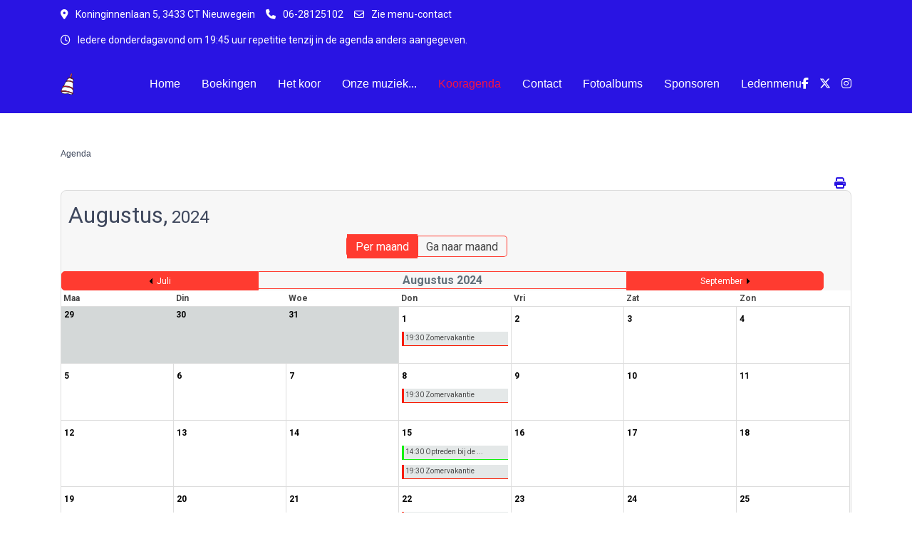

--- FILE ---
content_type: text/html; charset=utf-8
request_url: https://debrulboei.nl/index.php/kooragenda/maandkalender/2024/8/-
body_size: 7291
content:

<!doctype html>
<html lang="nl-nl" dir="ltr">
	<head>

		
		<meta name="viewport" content="width=device-width, initial-scale=1, shrink-to-fit=no">
		<meta charset="utf-8">
	<meta name="robots" content="index,follow">
	<meta name="generator" content="Joomla! - Open Source Content Management">
	<title>Kooragenda</title>
	<link href="https://debrulboei.nl/index.php?option=com_jevents&amp;task=modlatest.rss&amp;format=feed&amp;type=rss&amp;Itemid=155&amp;modid=0" rel="alternate" type="application/rss+xml" title="RSS 2.0">
	<link href="https://debrulboei.nl/index.php?option=com_jevents&amp;task=modlatest.rss&amp;format=feed&amp;type=atom&amp;Itemid=155&amp;modid=0" rel="alternate" type="application/atom+xml" title="Atom 1.0">
	<link href="/images/favicon.ico" rel="icon" type="image/vnd.microsoft.icon">
<link href="/media/vendor/joomla-custom-elements/css/joomla-alert.min.css?0.4.1" rel="stylesheet">
	<link href="/media/system/css/joomla-fontawesome.min.css?f0b152" rel="stylesheet">
	<link href="/media/com_jevents/lib_jevmodal/css/jevmodal.css" rel="stylesheet">
	<link href="/components/com_jevents/assets/css/eventsadmin.css?v=3.6.79" rel="stylesheet">
	<link href="/components/com_jevents/views/flat/assets/css/events_css.css?v=3.6.79" rel="stylesheet">
	<link href="/components/com_jevents/views/flat/assets/css/modstyle.css?v=3.6.79" rel="stylesheet">
	<link href="//fonts.googleapis.com/css?family=Roboto:100,100i,200,200i,300,300i,400,400i,500,500i,600,600i,700,700i,800,800i,900,900i&amp;subset=latin-ext&amp;display=swap" rel="stylesheet" media="none" onload="media=&quot;all&quot;">
	<link href="//fonts.googleapis.com/css?family=Titillium Web:100,100i,200,200i,300,300i,400,400i,500,500i,600,600i,700,700i,800,800i,900,900i&amp;subset=latin&amp;display=swap" rel="stylesheet" media="none" onload="media=&quot;all&quot;">
	<link href="/templates/wt_vhost_free/css/bootstrap.min.css" rel="stylesheet">
	<link href="/plugins/system/helixultimate/assets/css/system-j4.min.css" rel="stylesheet">
	<link href="/templates/wt_vhost_free/css/uikit.min.css" rel="stylesheet">
	<link href="/templates/wt_vhost_free/css/template.css" rel="stylesheet">
	<link href="/templates/wt_vhost_free/css/presets/default.css" rel="stylesheet">
	<link href="/modules/mod_djimageslider/themes/default/css/djimageslider.css" rel="stylesheet">
	<style>.childcat {display:none;}</style>
	<style>body{font-family: 'Roboto', sans-serif;font-size: 16px;text-decoration: none;}
</style>
	<style>h1{font-family: 'Verdana', sans-serif;font-size: 12px;font-weight: 400;text-decoration: none;}
</style>
	<style>h2{font-family: 'Verdana', sans-serif;font-size: 12px;font-weight: 400;text-decoration: none;}
</style>
	<style>h3{font-family: 'Titillium Web', sans-serif;text-decoration: none;}
</style>
	<style>h4{font-family: 'Titillium Web', sans-serif;text-decoration: none;}
</style>
	<style>h5{font-family: 'Titillium Web', sans-serif;text-decoration: none;}
</style>
	<style>h6{font-family: 'Titillium Web', sans-serif;text-decoration: none;}
</style>
	<style>.sp-megamenu-parent > li > a, .sp-megamenu-parent > li > span, .sp-megamenu-parent .sp-dropdown li.sp-menu-item > a{font-family: 'Arial', sans-serif;font-size: 16px;text-decoration: none;}
</style>
	<style>.menu.nav-pills > li > a, .menu.nav-pills > li > span, .menu.nav-pills .sp-dropdown li.sp-menu-item > a{font-family: 'Arial', sans-serif;font-size: 16px;text-decoration: none;}
</style>
	<style>.tm-logo {height:30px;}.tm-mobile-logo {height:30px;}</style>
	<style>#sp-bottom{ padding:60px 0; }</style>
	<style>#sp-footer{ padding:15px 0; }</style>
<script type="application/json" class="joomla-script-options new">{"bootstrap.popover":{".hasjevtip":{"animation":true,"container":"#jevents_body","delay":1,"html":true,"placement":"top","template":"<div class=\"popover\" role=\"tooltip\"><div class=\"popover-arrow\"><\/div><h3 class=\"popover-header\"><\/h3><div class=\"popover-body\"><\/div><\/div>","trigger":"hover","offset":[0,10],"boundary":"scrollParent"}},"data":{"breakpoints":{"tablet":991,"mobile":480},"header":{"stickyOffset":"100"}},"joomla.jtext":{"ERROR":"Fout","MESSAGE":"Bericht","NOTICE":"Attentie","WARNING":"Waarschuwing","JCLOSE":"Sluiten","JOK":"Ok","JOPEN":"Open"},"system.paths":{"root":"","rootFull":"https:\/\/debrulboei.nl\/","base":"","baseFull":"https:\/\/debrulboei.nl\/"},"csrf.token":"44a93f073f09c1ee6460691c9e2f3af6"}</script>
	<script src="/media/system/js/core.min.js?a3d8f8"></script>
	<script src="/media/vendor/jquery/js/jquery.min.js?3.7.1"></script>
	<script src="/media/legacy/js/jquery-noconflict.min.js?504da4"></script>
	<script src="/media/vendor/bootstrap/js/modal.min.js?5.3.8" type="module"></script>
	<script src="/media/vendor/bootstrap/js/popover.min.js?5.3.8" type="module"></script>
	<script src="/media/vendor/bootstrap/js/alert.min.js?5.3.8" type="module"></script>
	<script src="/media/vendor/bootstrap/js/button.min.js?5.3.8" type="module"></script>
	<script src="/media/vendor/bootstrap/js/carousel.min.js?5.3.8" type="module"></script>
	<script src="/media/vendor/bootstrap/js/collapse.min.js?5.3.8" type="module"></script>
	<script src="/media/vendor/bootstrap/js/dropdown.min.js?5.3.8" type="module"></script>
	<script src="/media/vendor/bootstrap/js/offcanvas.min.js?5.3.8" type="module"></script>
	<script src="/media/vendor/bootstrap/js/scrollspy.min.js?5.3.8" type="module"></script>
	<script src="/media/vendor/bootstrap/js/tab.min.js?5.3.8" type="module"></script>
	<script src="/media/vendor/bootstrap/js/toast.min.js?5.3.8" type="module"></script>
	<script src="/media/system/js/showon.min.js?e51227" type="module"></script>
	<script src="/media/system/js/messages.min.js?9a4811" type="module"></script>
	<script src="/components/com_jevents/assets/js/jQnc.min.js?v=3.6.79"></script>
	<script src="/media/com_jevents/lib_jevmodal/js/jevmodal.min.js"></script>
	<script src="/components/com_jevents/assets/js/view_detailJQ.min.js?v=3.6.79"></script>
	<script src="/templates/wt_vhost_free/js/uikit.min.js"></script>
	<script src="/templates/wt_vhost_free/js/main.js"></script>
	<script src="/media/djextensions/jquery-easing-1.4.1/jquery.easing.min.js"></script>
	<script src="/modules/mod_djimageslider/assets/js/slider.js?v=4.6.4"></script>
	<script>document.addEventListener('DOMContentLoaded', function() {
   var elements = document.querySelectorAll(".hasjevtip");
   elements.forEach(function(myPopoverTrigger)
   {
        myPopoverTrigger.addEventListener('inserted.bs.popover', function () {
            var title = myPopoverTrigger.getAttribute('data-bs-original-title') || false;
            const popover = bootstrap.Popover.getInstance(myPopoverTrigger);
            if (popover && popover.tip) 
            {
                var header = popover.tip.querySelector('.popover-header');
                var body = popover.tip.querySelector('.popover-body');
                var popoverContent = "";
                if (title)
                {
                    popoverContent += title;
                }
                var content = myPopoverTrigger.getAttribute('data-bs-original-content') || false;
                if (content)
                {
                    popoverContent += content;
                }

                if (header) {
                    header.outerHTML = popoverContent;
                }
                else if (body) {
                    body.outerHTML = popoverContent;
                }

                if (popover.tip.querySelector('.jev-click-to-open a') && 'ontouchstart' in document.documentElement)
                {
                    popover.tip.addEventListener('touchstart', function() {
                       document.location = popover.tip.querySelector('.jev-click-to-open a').href;
                    });
                }
            }
        });

        var title = myPopoverTrigger.getAttribute('data-bs-original-title') || false;
        const popover = bootstrap.Popover.getInstance(myPopoverTrigger);
        if (popover && (popover.tip || title)) 
        {
            if ('ontouchstart' in document.documentElement) {        
                myPopoverTrigger.addEventListener('click', preventPopoverTriggerClick);
            }
        }
   });
});
function preventPopoverTriggerClick(event)
{
    event.preventDefault();
}
</script>
	<script>template="wt_vhost_free";</script>
	<!--[if lte IE 6]>
<link rel="stylesheet" href="https://debrulboei.nl/components/com_jevents/views/flat/assets/css/ie6.css" />
<![endif]-->
		 
</head>

<body class="site helix-ultimate hu com_jevents com-jevents view-month layout-listevents task-month.calendar itemid-155 nl-nl ltr layout-fluid offcanvas-init offcanvs-position-right">  

        
        
                    <div class="body-wrapper">
        
        
         
        
                            

	<div class="tm-header-mobile uk-hidden@m"><div class="uk-navbar-container"><div class="container"><nav class="uk-navbar" uk-navbar><div class="uk-navbar-left"><a class="uk-navbar-toggle uk-navbar-toggle-animate" href="#" uk-toggle="target: #tm-mobile;"><span uk-navbar-toggle-icon></span></a></div><div class="uk-navbar-center"><a class="uk-navbar-item uk-logo" href="/"><img class="tm-logo" src="/images/logo-simpel.png" alt="De Brulboei" /></a></div></div></nav></div><div id="tm-mobile" class="uk-offcanvas" uk-offcanvas="mode:push; overlay: true"><div class="uk-offcanvas-bar"><button class="uk-offcanvas-close" type="button" uk-close></button><div class="uk-child-width-1-1 uk-grid" uk-grid><div>
<ul class="uk-nav uk-nav uk-nav-default uk-nav-accordion" uk-nav="targets: > .js-accordion">

<li class="item-101"><a href="/index.php" >Home</a></li><li class="item-148"><a href="/index.php/boekingen" >Boekingen</a></li><li class="item-151 uk-parent"><a href="/index.php/het-koor" >Het koor <span uk-nav-parent-icon></span></a><ul class="uk-nav-sub"><li class="item-152"><a href="/index.php/het-koor/bestuur" >Bestuur</a></li></ul></li><li class="item-153 uk-parent"><a href="/index.php/onze-muziek" >Onze muziek... <span uk-nav-parent-icon></span></a><ul class="uk-nav-sub"><li class="item-154"><a href="/index.php/onze-muziek/video-s-van-optredens" >Video-s van optredens</a></li></ul></li><li class="item-155 uk-active"><a href="/index.php/kooragenda" >Kooragenda</a></li><li class="item-156"><a href="/index.php/contact" >Contact</a></li><li class="item-172"><a href="/index.php/fotoalbums" >Fotoalbums</a></li><li class="item-157"><a href="/index.php/sponsoren" >Sponsoren</a></li><li class="item-149"><a href="/index.php/ledenmenu" >Ledenmenu</a></li></ul></div></div></div></div></div>
  <div class="tm-toolbar tm-toolbar-default uk-visible@m"><div class="uk-flex uk-flex-middle container"><div class="toolbar-right uk-margin-auto-left"><div class="uk-grid-medium uk-child-width-auto uk-flex-middle uk-grid" uk-grid="margin: uk-margin-small-top"><div><div class="tm-contact-info uk-grid-small uk-flex-middle uk-grid" uk-grid><div class="sp-contact-location"><span class="uk-margin-small-right fas fa-map-marker-alt" aria-hidden="true"></span>Koninginnenlaan 5, 3433 CT Nieuwegein</div><div class="sp-contact-phone"><class="uk-link-reset" href="tel:0628125102"><span class="uk-margin-small-right fas fa-phone" aria-hidden="true"></span>06-28125102</div><div class="sp-contact-email"><class="uk-link-reset" href="mailto:Zie menu-contact"><span class="uk-margin-small-right far fa-envelope" aria-hidden="true"></span>Zie menu-contact</div><div class="sp-contact-time"><span class="uk-margin-small-right far fa-clock" aria-hidden="true"></span>Iedere donderdagavond om 19:45 uur repetitie tenzij in de agenda anders aangegeven.</div></div></div></div></div></div></div>

<div class="tm-header uk-visible@m header-style-3" uk-header>


	<div uk-sticky="sel-target: .uk-navbar-container; cls-active: uk-navbar-sticky; media: @m; animation: uk-animation-slide-top; show-on-up: true">

<div class="uk-navbar-container">

<div class="container">
<nav class="uk-navbar" uk-navbar>

<div class="uk-navbar-left">
<a class="uk-navbar-item uk-logo" href="/"><img class="tm-logo" src="/images/logo-simpel.png" alt="De Brulboei" /></a></div>

<div class="uk-navbar-right">


  <div class="sp-megamenu-wrapper"><ul class="sp-megamenu-parent menu-animation-fade uk-navbar-nav"><li class="sp-menu-item"><a   href="/index.php"  >Home</a></li><li class="sp-menu-item"><a   href="/index.php/boekingen"  >Boekingen</a></li><li class="sp-menu-item sp-has-child"><a   href="/index.php/het-koor"  >Het koor</a><div class="sp-dropdown sp-dropdown-main sp-menu-right" style="width: 240px;"><div class="sp-dropdown-inner"><ul class="sp-dropdown-items"><li class="sp-menu-item"><a   href="/index.php/het-koor/bestuur"  >Bestuur</a></li></ul></div></div></li><li class="sp-menu-item sp-has-child"><a   href="/index.php/onze-muziek"  >Onze muziek...</a><div class="sp-dropdown sp-dropdown-main sp-menu-right" style="width: 240px;"><div class="sp-dropdown-inner"><ul class="sp-dropdown-items"><li class="sp-menu-item"><a   href="/index.php/onze-muziek/video-s-van-optredens"  >Video-s van optredens</a></li></ul></div></div></li><li class="sp-menu-item current-item active"><a aria-current="page"  href="/index.php/kooragenda"  >Kooragenda</a></li><li class="sp-menu-item"><a   href="/index.php/contact"  >Contact</a></li><li class="sp-menu-item"><a   href="/index.php/fotoalbums"  >Fotoalbums</a></li><li class="sp-menu-item"><a   href="/index.php/sponsoren"  >Sponsoren</a></li><li class="sp-menu-item"><a   href="/index.php/ledenmenu"  >Ledenmenu</a></li></ul></div>





	<div class="uk-navbar-item">
		<ul class="tm-social uk-flex-inline uk-flex-middle uk-flex-nowrap uk-grid-small uk-grid" uk-grid><li class="social-icon-facebook-f"><a class="uk-icon-link" target="_blank" rel="noopener noreferrer" href="https://www.facebook.com/zeemanskoor.debrulboei.7" aria-label="Facebook-f"><span class="fab fa-facebook-f" aria-hidden="true"></span></a></li><li class="social-icon-twitter"><a class="uk-icon-link" target="_blank" rel="noopener noreferrer" href="https://twitter.com/BBVreeswijk" aria-label="Twitter"><svg xmlns="http://www.w3.org/2000/svg" viewBox="0 0 512 512" fill="currentColor" style="width: 15.6px;position: relative;top: -1.5px;"><path d="M389.2 48h70.6L305.6 224.2 487 464H345L233.7 318.6 106.5 464H35.8L200.7 275.5 26.8 48H172.4L272.9 180.9 389.2 48zM364.4 421.8h39.1L151.1 88h-42L364.4 421.8z"/></svg></a></li><li class="social-icon-instagram"><a class="uk-icon-link" target="_blank" rel="noopener noreferrer" href="https://www.instagram.com/debrulboei/" aria-label="Instagram"><span class="fab fa-instagram" aria-hidden="true"></span></a></li></ul>	</div>



</div>

</nav>
</div>

</div>


	</div>

</div>                        
            
<section id="sp-page-title" >

				
	
<div class="row">
	<div id="sp-title" class="col-lg-12 "><div class="sp-column "></div></div></div>
				
	</section>

<section id="sp-main-body" >

										<div class="container">
					<div class="container-inner">
						
	
<div class="row">
	
<div id="sp-component" class="col-lg-12 ">
	<div class="sp-column ">
		<div id="system-message-container" aria-live="polite"></div>


		
			<!-- Event Calendar and Lists Powered by JEvents //-->
		<div id="jevents">
	<div class="contentpaneopen jeventpage     jevbootstrap" id="jevents_header">
							<h2 class="contentheading">Agenda</h2>
						<ul class="actions">
										<li class="print-icon">
							<a href="javascript:void(0);" rel="nofollow"
							   onclick="window.open('/index.php/kooragenda/maandkalender/2024/8/-?print=1&amp;pop=1&amp;tmpl=component', 'win2', 'status=no,toolbar=no,scrollbars=yes,titlebar=no,menubar=no,resizable=yes,width=600,height=600,directories=no,location=no');"
							   title="Print">
								<span class="icon-print"> </span>
							</a>
						</li> 			</ul>
				</div>
	<div class="jev_clear"></div>
	<div class="contentpaneopen  jeventpage   jevbootstrap" id="jevents_body">
	<div class='jev_pretoolbar'></div>		<div class='month_date'><div class='month_title'>Augustus, </div><div class='month_title_year'>  2024</div></div>		<div class="new-navigation">
			<div class="nav-items">
													<div id="nav-month" class="active">
						<a href="/index.php/kooragenda/maandkalender/2024/8/-"
						   title="Per maand">                            Per maand</a>
					</div>
																							<div id="nav-jumpto">
			<a href="#"
			   onclick="if (jevjq('#jumpto').hasClass('jev_none')) {jevjq('#jumpto').removeClass('jev_none');} else {jevjq('#jumpto').addClass('jev_none')}return false;"
			   title="Ga naar maand">
				Ga naar maand			</a>
		</div>
																						</div>
								<div id="jumpto"  class="jev_none">
			<form name="BarNav" action="/index.php/kooragenda/maandkalender/2024/8/-" method="get">
				<input type="hidden" name="option" value="com_jevents" />
				<input type="hidden" name="task" value="month.calendar" />
				<input type="hidden" name="catids" value=""/><select id="month" name="month" style="font-size:10px;">
	<option value="01">Januari</option>
	<option value="02">Februari</option>
	<option value="03">Maart</option>
	<option value="04">April</option>
	<option value="05">Mei</option>
	<option value="06">Juni</option>
	<option value="07">Juli</option>
	<option value="08" selected="selected">Augustus</option>
	<option value="09">September</option>
	<option value="10">Oktober</option>
	<option value="11">November</option>
	<option value="12">December</option>
</select>
<select id="year" name="year" style="font-size:10px;">
	<option value="2024" selected="selected">2024</option>
	<option value="2025">2025</option>
	<option value="2026">2026</option>
	<option value="2027">2027</option>
	<option value="2028">2028</option>
	<option value="2029">2029</option>
	<option value="2030">2030</option>
	<option value="2031">2031</option>
</select>
				<button onclick="submit(this.form)">Ga naar maand</button>
				<input type="hidden" name="Itemid" value="155" />
			</form>
		</div>
		

		</div>
			<div class="jev_toprow jev_monthv">
	    <div class="jev_header2">
			<div class="previousmonth" >
		      	<a href='/index.php/kooragenda/maandkalender/2024/7/-' title='Juli' style='text-decoration:none;'>Juli</a>			</div>
			<div class="currentmonth">
				Augustus 2024			</div>
			<div class="nextmonth">
		      	<a href='/index.php/kooragenda/maandkalender/2024/9/-' title='September' style='text-decoration:none;'>September</a>			</div>
			
		</div>
	</div>

            <table border="0" cellpadding="0" class="cal_top_day_names">
            <tr valign="top">
                					<td class="cal_daysnames">
						<span class="maandag">
                            Maa                        </span>
					</td>
                    					<td class="cal_daysnames">
						<span class="dinsdag">
                            Din                        </span>
					</td>
                    					<td class="cal_daysnames">
						<span class="woensdag">
                            Woe                        </span>
					</td>
                    					<td class="cal_daysnames">
						<span class="donderdag">
                            Don                        </span>
					</td>
                    					<td class="cal_daysnames">
						<span class="vrijdag">
                            Vri                        </span>
					</td>
                    					<td class="cal_daysnames">
						<span class="zaterdag">
                            Zat                        </span>
					</td>
                    					<td class="cal_daysnames">
						<span class="zondag">
                            Zon                        </span>
					</td>
                                </tr>
            </table>
        <table border="0" cellspacing="1" cellpadding="0" class="cal_table">
            			<tr class="cal_cell_rows">
                                    <td width="14%" class="cal_daysoutofmonth" valign="top">
                        29                    </td>
                    	                    <td width="14%" class="cal_daysoutofmonth" valign="top">
                        30                    </td>
                    	                    <td width="14%" class="cal_daysoutofmonth" valign="top">
                        31                    </td>
                    	                    <td class="cal_dayshasevents">
                                         	<a class="cal_daylink" href="/index.php/kooragenda/evenementenperdag/2024/8/1/-" title="Ga naar kalender - vandaag">
			    <span class="calview">1</span>
			    <span class="listview">				
				donderdag,  1 augustus 2024			    </span>
			</a>
                        <div class="event_div_1">
<div class="month_cell_st" style="border-bottom:1px solid #f71d05;border-left:3px solid #f71d05;color:#fff; width:100%;"><span class="editlinktip hasjevtip" title="&lt;div class=&quot;jevtt_title&quot; style = &quot;color:#fff;background-color:#f71d05&quot;&gt;Zomervakantie&lt;/div&gt;" data-bs-content="&lt;div class=&quot;jevtt_text&quot; &gt;Donderdag 01 Augustus 2024&lt;br /&gt;19:30 - 21:30&lt;br /&gt;&lt;span class=&quot;fwb&quot;&gt;Herhalend evenement&lt;/span&gt;&lt;hr   class=&quot;jev-click-to-open&quot;/&gt;&lt;small   class=&quot;jev-click-to-open&quot;&gt;&lt;a href=&quot;/index.php/kooragenda/evenementdetail/70/-/zomervakantie&quot; title=&quot;Klik om evenement te openen&quot; &gt;Klik om evenement te openen&lt;/a&gt;&lt;/small&gt;&lt;/div&gt;" ><a class="cal_titlelink" href="/index.php/kooragenda/evenementdetail/70/-/zomervakantie">19:30 Zomervakantie</a>
</span></div>
</div>
</td>
                    <td class="cal_daysnoevents">
                                         	<a class="cal_daylink" href="/index.php/kooragenda/evenementenperdag/2024/8/2/-" title="Ga naar kalender - vandaag">
			    <span class="calview">2</span>
			    <span class="listview">				
				vrijdag,  2 augustus 2024			    </span>
			</a>
                        </td>
                    <td class="cal_daysnoevents">
                                         	<a class="cal_daylink" href="/index.php/kooragenda/evenementenperdag/2024/8/3/-" title="Ga naar kalender - vandaag">
			    <span class="calview">3</span>
			    <span class="listview">				
				zaterdag,  3 augustus 2024			    </span>
			</a>
                        </td>
                    <td class="cal_daysnoevents">
                                         	<a class="cal_daylink" href="/index.php/kooragenda/evenementenperdag/2024/8/4/-" title="Ga naar kalender - vandaag">
			    <span class="calview">4</span>
			    <span class="listview">				
				zondag,  4 augustus 2024			    </span>
			</a>
                        </td>
</tr>
			<tr class="cal_cell_rows">
                                    <td class="cal_daysnoevents">
                                         	<a class="cal_daylink" href="/index.php/kooragenda/evenementenperdag/2024/8/5/-" title="Ga naar kalender - vandaag">
			    <span class="calview">5</span>
			    <span class="listview">				
				maandag,  5 augustus 2024			    </span>
			</a>
                        </td>
                    <td class="cal_daysnoevents">
                                         	<a class="cal_daylink" href="/index.php/kooragenda/evenementenperdag/2024/8/6/-" title="Ga naar kalender - vandaag">
			    <span class="calview">6</span>
			    <span class="listview">				
				dinsdag,  6 augustus 2024			    </span>
			</a>
                        </td>
                    <td class="cal_daysnoevents">
                                         	<a class="cal_daylink" href="/index.php/kooragenda/evenementenperdag/2024/8/7/-" title="Ga naar kalender - vandaag">
			    <span class="calview">7</span>
			    <span class="listview">				
				woensdag,  7 augustus 2024			    </span>
			</a>
                        </td>
                    <td class="cal_dayshasevents">
                                         	<a class="cal_daylink" href="/index.php/kooragenda/evenementenperdag/2024/8/8/-" title="Ga naar kalender - vandaag">
			    <span class="calview">8</span>
			    <span class="listview">				
				donderdag,  8 augustus 2024			    </span>
			</a>
                        <div class="event_div_1">
<div class="month_cell_st" style="border-bottom:1px solid #f71d05;border-left:3px solid #f71d05;color:#fff; width:100%;"><span class="editlinktip hasjevtip" title="&lt;div class=&quot;jevtt_title&quot; style = &quot;color:#fff;background-color:#f71d05&quot;&gt;Zomervakantie&lt;/div&gt;" data-bs-content="&lt;div class=&quot;jevtt_text&quot; &gt;Donderdag 08 Augustus 2024&lt;br /&gt;19:30 - 21:30&lt;br /&gt;&lt;span class=&quot;fwb&quot;&gt;Herhalend evenement&lt;/span&gt;&lt;hr   class=&quot;jev-click-to-open&quot;/&gt;&lt;small   class=&quot;jev-click-to-open&quot;&gt;&lt;a href=&quot;/index.php/kooragenda/evenementdetail/71/-/zomervakantie&quot; title=&quot;Klik om evenement te openen&quot; &gt;Klik om evenement te openen&lt;/a&gt;&lt;/small&gt;&lt;/div&gt;" ><a class="cal_titlelink" href="/index.php/kooragenda/evenementdetail/71/-/zomervakantie">19:30 Zomervakantie</a>
</span></div>
</div>
</td>
                    <td class="cal_daysnoevents">
                                         	<a class="cal_daylink" href="/index.php/kooragenda/evenementenperdag/2024/8/9/-" title="Ga naar kalender - vandaag">
			    <span class="calview">9</span>
			    <span class="listview">				
				vrijdag,  9 augustus 2024			    </span>
			</a>
                        </td>
                    <td class="cal_daysnoevents">
                                         	<a class="cal_daylink" href="/index.php/kooragenda/evenementenperdag/2024/8/10/-" title="Ga naar kalender - vandaag">
			    <span class="calview">10</span>
			    <span class="listview">				
				zaterdag, 10 augustus 2024			    </span>
			</a>
                        </td>
                    <td class="cal_daysnoevents">
                                         	<a class="cal_daylink" href="/index.php/kooragenda/evenementenperdag/2024/8/11/-" title="Ga naar kalender - vandaag">
			    <span class="calview">11</span>
			    <span class="listview">				
				zondag, 11 augustus 2024			    </span>
			</a>
                        </td>
</tr>
			<tr class="cal_cell_rows">
                                    <td class="cal_daysnoevents">
                                         	<a class="cal_daylink" href="/index.php/kooragenda/evenementenperdag/2024/8/12/-" title="Ga naar kalender - vandaag">
			    <span class="calview">12</span>
			    <span class="listview">				
				maandag, 12 augustus 2024			    </span>
			</a>
                        </td>
                    <td class="cal_daysnoevents">
                                         	<a class="cal_daylink" href="/index.php/kooragenda/evenementenperdag/2024/8/13/-" title="Ga naar kalender - vandaag">
			    <span class="calview">13</span>
			    <span class="listview">				
				dinsdag, 13 augustus 2024			    </span>
			</a>
                        </td>
                    <td class="cal_daysnoevents">
                                         	<a class="cal_daylink" href="/index.php/kooragenda/evenementenperdag/2024/8/14/-" title="Ga naar kalender - vandaag">
			    <span class="calview">14</span>
			    <span class="listview">				
				woensdag, 14 augustus 2024			    </span>
			</a>
                        </td>
                    <td class="cal_dayshasevents">
                                         	<a class="cal_daylink" href="/index.php/kooragenda/evenementenperdag/2024/8/15/-" title="Ga naar kalender - vandaag">
			    <span class="calview">15</span>
			    <span class="listview">				
				donderdag, 15 augustus 2024			    </span>
			</a>
                        <div class="event_div_1">
<div class="month_cell_st" style="border-bottom:1px solid #15f011;border-left:3px solid #15f011;color:#000; width:100%;"><span class="editlinktip hasjevtip" title="&lt;div class=&quot;jevtt_title&quot; style = &quot;color:#000;background-color:#15f011&quot;&gt;Optreden bij de Kuifmees&lt;/div&gt;" data-bs-content="&lt;div class=&quot;jevtt_text&quot; &gt;Donderdag 15 Augustus 2024&lt;br /&gt;14:30 - 16:00&lt;br /&gt;&lt;span class=&quot;fwb&quot;&gt;Enkel evenement&lt;/span&gt;&lt;hr   class=&quot;jev-click-to-open&quot;/&gt;&lt;small   class=&quot;jev-click-to-open&quot;&gt;&lt;a href=&quot;/index.php/kooragenda/evenementdetail/106/-/optreden-bij-de-kuifmees&quot; title=&quot;Klik om evenement te openen&quot; &gt;Klik om evenement te openen&lt;/a&gt;&lt;/small&gt;&lt;/div&gt;" ><a class="cal_titlelink" href="/index.php/kooragenda/evenementdetail/106/-/optreden-bij-de-kuifmees">14:30 Optreden bij de ...</a>
</span></div>
</div>
<div class="event_div_1">
<div class="month_cell_st" style="border-bottom:1px solid #f71d05;border-left:3px solid #f71d05;color:#fff; width:100%;"><span class="editlinktip hasjevtip" title="&lt;div class=&quot;jevtt_title&quot; style = &quot;color:#fff;background-color:#f71d05&quot;&gt;Zomervakantie&lt;/div&gt;" data-bs-content="&lt;div class=&quot;jevtt_text&quot; &gt;Donderdag 15 Augustus 2024&lt;br /&gt;19:30 - 21:30&lt;br /&gt;&lt;span class=&quot;fwb&quot;&gt;Herhalend evenement&lt;/span&gt;&lt;hr   class=&quot;jev-click-to-open&quot;/&gt;&lt;small   class=&quot;jev-click-to-open&quot;&gt;&lt;a href=&quot;/index.php/kooragenda/evenementdetail/72/-/zomervakantie&quot; title=&quot;Klik om evenement te openen&quot; &gt;Klik om evenement te openen&lt;/a&gt;&lt;/small&gt;&lt;/div&gt;" ><a class="cal_titlelink" href="/index.php/kooragenda/evenementdetail/72/-/zomervakantie">19:30 Zomervakantie</a>
</span></div>
</div>
</td>
                    <td class="cal_daysnoevents">
                                         	<a class="cal_daylink" href="/index.php/kooragenda/evenementenperdag/2024/8/16/-" title="Ga naar kalender - vandaag">
			    <span class="calview">16</span>
			    <span class="listview">				
				vrijdag, 16 augustus 2024			    </span>
			</a>
                        </td>
                    <td class="cal_daysnoevents">
                                         	<a class="cal_daylink" href="/index.php/kooragenda/evenementenperdag/2024/8/17/-" title="Ga naar kalender - vandaag">
			    <span class="calview">17</span>
			    <span class="listview">				
				zaterdag, 17 augustus 2024			    </span>
			</a>
                        </td>
                    <td class="cal_daysnoevents">
                                         	<a class="cal_daylink" href="/index.php/kooragenda/evenementenperdag/2024/8/18/-" title="Ga naar kalender - vandaag">
			    <span class="calview">18</span>
			    <span class="listview">				
				zondag, 18 augustus 2024			    </span>
			</a>
                        </td>
</tr>
			<tr class="cal_cell_rows">
                                    <td class="cal_daysnoevents">
                                         	<a class="cal_daylink" href="/index.php/kooragenda/evenementenperdag/2024/8/19/-" title="Ga naar kalender - vandaag">
			    <span class="calview">19</span>
			    <span class="listview">				
				maandag, 19 augustus 2024			    </span>
			</a>
                        </td>
                    <td class="cal_daysnoevents">
                                         	<a class="cal_daylink" href="/index.php/kooragenda/evenementenperdag/2024/8/20/-" title="Ga naar kalender - vandaag">
			    <span class="calview">20</span>
			    <span class="listview">				
				dinsdag, 20 augustus 2024			    </span>
			</a>
                        </td>
                    <td class="cal_daysnoevents">
                                         	<a class="cal_daylink" href="/index.php/kooragenda/evenementenperdag/2024/8/21/-" title="Ga naar kalender - vandaag">
			    <span class="calview">21</span>
			    <span class="listview">				
				woensdag, 21 augustus 2024			    </span>
			</a>
                        </td>
                    <td class="cal_dayshasevents">
                                         	<a class="cal_daylink" href="/index.php/kooragenda/evenementenperdag/2024/8/22/-" title="Ga naar kalender - vandaag">
			    <span class="calview">22</span>
			    <span class="listview">				
				donderdag, 22 augustus 2024			    </span>
			</a>
                        <div class="event_div_1">
<div class="month_cell_st" style="border-bottom:1px solid #f71d05;border-left:3px solid #f71d05;color:#fff; width:100%;"><span class="editlinktip hasjevtip" title="&lt;div class=&quot;jevtt_title&quot; style = &quot;color:#fff;background-color:#f71d05&quot;&gt;Zomervakantie&lt;/div&gt;" data-bs-content="&lt;div class=&quot;jevtt_text&quot; &gt;Donderdag 22 Augustus 2024&lt;br /&gt;19:30 - 21:30&lt;br /&gt;&lt;span class=&quot;fwb&quot;&gt;Herhalend evenement&lt;/span&gt;&lt;hr   class=&quot;jev-click-to-open&quot;/&gt;&lt;small   class=&quot;jev-click-to-open&quot;&gt;&lt;a href=&quot;/index.php/kooragenda/evenementdetail/73/-/zomervakantie&quot; title=&quot;Klik om evenement te openen&quot; &gt;Klik om evenement te openen&lt;/a&gt;&lt;/small&gt;&lt;/div&gt;" ><a class="cal_titlelink" href="/index.php/kooragenda/evenementdetail/73/-/zomervakantie">19:30 Zomervakantie</a>
</span></div>
</div>
</td>
                    <td class="cal_daysnoevents">
                                         	<a class="cal_daylink" href="/index.php/kooragenda/evenementenperdag/2024/8/23/-" title="Ga naar kalender - vandaag">
			    <span class="calview">23</span>
			    <span class="listview">				
				vrijdag, 23 augustus 2024			    </span>
			</a>
                        </td>
                    <td class="cal_daysnoevents">
                                         	<a class="cal_daylink" href="/index.php/kooragenda/evenementenperdag/2024/8/24/-" title="Ga naar kalender - vandaag">
			    <span class="calview">24</span>
			    <span class="listview">				
				zaterdag, 24 augustus 2024			    </span>
			</a>
                        </td>
                    <td class="cal_daysnoevents">
                                         	<a class="cal_daylink" href="/index.php/kooragenda/evenementenperdag/2024/8/25/-" title="Ga naar kalender - vandaag">
			    <span class="calview">25</span>
			    <span class="listview">				
				zondag, 25 augustus 2024			    </span>
			</a>
                        </td>
</tr>
			<tr class="cal_cell_rows">
                                    <td class="cal_daysnoevents">
                                         	<a class="cal_daylink" href="/index.php/kooragenda/evenementenperdag/2024/8/26/-" title="Ga naar kalender - vandaag">
			    <span class="calview">26</span>
			    <span class="listview">				
				maandag, 26 augustus 2024			    </span>
			</a>
                        </td>
                    <td class="cal_daysnoevents">
                                         	<a class="cal_daylink" href="/index.php/kooragenda/evenementenperdag/2024/8/27/-" title="Ga naar kalender - vandaag">
			    <span class="calview">27</span>
			    <span class="listview">				
				dinsdag, 27 augustus 2024			    </span>
			</a>
                        </td>
                    <td class="cal_daysnoevents">
                                         	<a class="cal_daylink" href="/index.php/kooragenda/evenementenperdag/2024/8/28/-" title="Ga naar kalender - vandaag">
			    <span class="calview">28</span>
			    <span class="listview">				
				woensdag, 28 augustus 2024			    </span>
			</a>
                        </td>
                    <td class="cal_dayshasevents">
                                         	<a class="cal_daylink" href="/index.php/kooragenda/evenementenperdag/2024/8/29/-" title="Ga naar kalender - vandaag">
			    <span class="calview">29</span>
			    <span class="listview">				
				donderdag, 29 augustus 2024			    </span>
			</a>
                        <div class="event_div_1">
<div class="month_cell_st" style="border-bottom:1px solid #3a2df0;border-left:3px solid #3a2df0;color:#fff; width:100%;"><span class="editlinktip hasjevtip" title="&lt;div class=&quot;jevtt_title&quot; style = &quot;color:#fff;background-color:#3a2df0&quot;&gt;Eerste repetitie seizoen 2024/2025&lt;/div&gt;" data-bs-content="&lt;div class=&quot;jevtt_text&quot; &gt;Donderdag 29 Augustus 2024&lt;br /&gt;19:30 - 21:30&lt;br /&gt;&lt;span class=&quot;fwb&quot;&gt;Enkel evenement&lt;/span&gt;&lt;hr   class=&quot;jev-click-to-open&quot;/&gt;&lt;small   class=&quot;jev-click-to-open&quot;&gt;&lt;a href=&quot;/index.php/kooragenda/evenementdetail/83/-/eerste-repetitie-seizoen-2024-2025&quot; title=&quot;Klik om evenement te openen&quot; &gt;Klik om evenement te openen&lt;/a&gt;&lt;/small&gt;&lt;/div&gt;" ><a class="cal_titlelink" href="/index.php/kooragenda/evenementdetail/83/-/eerste-repetitie-seizoen-2024-2025">19:30 Eerste repetiti ...</a>
</span></div>
</div>
</td>
                    <td class="cal_daysnoevents">
                                         	<a class="cal_daylink" href="/index.php/kooragenda/evenementenperdag/2024/8/30/-" title="Ga naar kalender - vandaag">
			    <span class="calview">30</span>
			    <span class="listview">				
				vrijdag, 30 augustus 2024			    </span>
			</a>
                        </td>
                    <td class="cal_daysnoevents">
                                         	<a class="cal_daylink" href="/index.php/kooragenda/evenementenperdag/2024/8/31/-" title="Ga naar kalender - vandaag">
			    <span class="calview">31</span>
			    <span class="listview">				
				zaterdag, 31 augustus 2024			    </span>
			</a>
                        </td>
                    <td width="14%" class="cal_daysoutofmonth" valign="top">
                        1                    </td>
                    	</tr>
</table>
<div class="event_legend_container"><div class="event_legend_item activechildcat" style="border-color:#b1d6ab"><div class="event_legend_name" style="border-color:#b1d6ab"><a href="/index.php/kooragenda/maandkalender/2024/8/27" title="Algemeen">Algemeen</a></div>
</div>
<div class="event_legend_item activechildcat" style="border-color:#15f011"><div class="event_legend_name" style="border-color:#15f011"><a href="/index.php/kooragenda/maandkalender/2024/8/28" title="Optredens">Optredens</a></div>
</div>
<div class="event_legend_item activechildcat" style="border-color:#f5dd05"><div class="event_legend_name" style="border-color:#f5dd05"><a href="/index.php/kooragenda/maandkalender/2024/8/29" title="Vergaderingen">Vergaderingen</a></div>
</div>
<div class="event_legend_item activechildcat" style="border-color:#f71d05"><div class="event_legend_name" style="border-color:#f71d05"><a href="/index.php/kooragenda/maandkalender/2024/8/30" title="GEEN REPETITIE">GEEN REPETITIE</a></div>
</div>
<div class="event_legend_item activechildcat" style="border-color:#49ccfc"><div class="event_legend_name" style="border-color:#49ccfc"><a href="/index.php/kooragenda/maandkalender/2024/8/31" title="Reservering">Reservering</a></div>
</div>
<div class="event_legend_item activechildcat" style="border-color:#3a2df0"><div class="event_legend_name" style="border-color:#3a2df0"><a href="/index.php/kooragenda/maandkalender/2024/8/32" title="Repetities">Repetities</a></div>
</div>
<div class="event_legend_item " style="border-color:#d3d3d3"><div class="event_legend_name" style="border-color:#d3d3d3"><a href="/index.php/kooragenda/maandkalender/2024/8/-" title="Alle categorieën ...">Alle categorieën ...</a></div>
<div class="event_legend_desc"  style="border-color:#d3d3d3">Toon evenementen van alle categorieën</div></div>
<br style="clear:both" /></div>
<br style='clear:both;height:0px;line-height:0px;'/>	</div>
	</div>
	

			</div>
</div>
</div>
											</div>
				</div>
						
	</section>

<section id="sp-bottom" >

						<div class="container">
				<div class="container-inner">
			
	
<div class="row">
	<div id="sp-bottom1" class="col-lg-12 "><div class="sp-column "><div class="uk-panel "><div class="uk-panel">

<div style="border: 0px !important;">
    <div id="djslider-loader111" class="djslider-loader djslider-loader-default" data-animation='{"auto":"1","looponce":"0","transition":"easeInOutSine","css3transition":"cubic-bezier(0.445, 0.050, 0.550, 0.950)","duration":400,"delay":3400}' data-djslider='{"id":111,"slider_type":"2","slide_size":"240","visible_slides":1,"direction":"left","show_buttons":"0","show_arrows":"0","preload":"100","css3":"1"}' tabindex="0">
        <div id="djslider111" class="djslider djslider-default img-vcenter" style="height: 25px; width: 240px;">
            <div id="slider-container111" class="slider-container" >
                <ul id="slider111" class="djslider-in">
                                            <li style="margin: 0 0px 0px 0 !important; height: 25px; width: 240px;">
                                                                                            <img class="dj-image" src="/images/sponsors-origineel/Hoogenboom-adv.png" alt="Hoogenboom-adv.png"  style="width: auto; height: 100%;"/>
                                                                                        
                        </li>
                                            <li style="margin: 0 0px 0px 0 !important; height: 25px; width: 240px;">
                                                                                            <img class="dj-image" src="/images/sponsors-origineel/Koekman-gelderblom-adv.png" alt="Koekman-gelderblom-adv.png"  style="width: auto; height: 100%;"/>
                                                                                        
                        </li>
                                            <li style="margin: 0 0px 0px 0 !important; height: 25px; width: 240px;">
                                                                                            <img class="dj-image" src="/images/sponsors-origineel/kooijman-adv.png" alt="kooijman-adv.png"  style="width: auto; height: 100%;"/>
                                                                                        
                        </li>
                                            <li style="margin: 0 0px 0px 0 !important; height: 25px; width: 240px;">
                                                                                            <img class="dj-image" src="/images/sponsors-origineel/visser-adv.png" alt="visser-adv.png"  style="width: auto; height: 100%;"/>
                                                                                        
                        </li>
                                    </ul>
            </div>
                                </div>
    </div>
</div>
<div class="djslider-end" style="clear: both" tabindex="0"></div></div></div></div></div></div>
							</div>
			</div>
			
	</section>

<footer id="sp-footer" >

						<div class="container">
				<div class="container-inner">
			
	
<div class="row">
	<div id="sp-footer1" class="col-lg-12 "><div class="sp-column "></div></div></div>
							</div>
			</div>
			
	</footer>

            
    </div>

    
    
    <nav class="mod-breadcrumbs__wrapper" aria-label="Breadcrumbs">
	<ul class="uk-breadcrumb">
                    <li>
                U bevindt zich hier: &#160;
            </li>
        
        <li class="mod-breadcrumbs__item"><a href="/index.php" class="pathway"><span>Startpagina</span></a></li><li class="mod-breadcrumbs__item active"><span>Kooragenda</span></li>	</ul>
	</nav>


        
    
        
<script>
(function(c,d){"JUri"in d||(d.JUri="https://debrulboei.nl/");c.addEventListener("click",function(a){var b=a.target?a.target.closest('[class*="ba-click-lightbox-form-"], [href*="ba-click-lightbox-form-"]'):null;if(b){a.preventDefault();if("pending"==b.clicked)return!1;b.clicked="pending";"formsAppClk"in window?formsAppClk.click(b):(a=document.createElement("script"),a.src=JUri+"components/com_baforms/assets/js/click-trigger.js",a.onload=function(){formsAppClk.click(b)},
c.head.append(a))}})})(document,window);
</script>
</body>

</html>

--- FILE ---
content_type: text/css
request_url: https://debrulboei.nl/templates/wt_vhost_free/css/presets/default.css
body_size: 1451
content:
body.helix-ultimate-preloader:after{color:#2914e3}.layout-boxed .body-wrapper{background-color:#f0f0f0}.layout-boxed .tm-page{background:#ffffff;color:#3f485d}body,.sp-preloader{background-color:#ffffff;color:#3f485d}.sp-preloader>div{background:#2914e3}.sp-preloader>div:after{background:#ffffff}.tm-toolbar-default{background:#2914e3;color:#ffffff}.tm-toolbar-default .uk-icon-link,.tm-toolbar-default a{color:#ffffff}.tm-toolbar-default .uk-icon-link:hover,.tm-toolbar-default .uk-icon-link:focus,.tm-toolbar-default .uk-icon-link:active,.tm-toolbar-default a:hover,.tm-toolbar-default a:focus,.tm-toolbar-default a:active{color:#ffffff}.tm-toolbar-default .uk-subnav>*>:first-child{color:#ffffff}.tm-toolbar-default .uk-subnav>*>a:focus,.tm-toolbar-default .uk-subnav>*>a:hover{color:#ffffff}.tm-toolbar-default .uk-subnav>.uk-active>a{color:#ffffff}.tm-header:not(.tm-header-transparent) .uk-logo{color:#edf2f5}.tm-header .uk-navbar-container:not(.uk-navbar-transparent){background:#2914e3}.tm-header .uk-navbar-container:not(.uk-light) .uk-logo{color:#edf2f5}.tm-header .uk-navbar-container:not(.uk-light) .uk-icon-link,.tm-header .uk-navbar-container:not(.uk-light) .uk-search-toggle{color:#ffffff}.tm-header .uk-navbar-container:not(.uk-light) .uk-icon-link:hover,.tm-header .uk-navbar-container:not(.uk-light) .uk-icon-link:focus,.tm-header .uk-navbar-container:not(.uk-light) .uk-icon-link:active,.tm-header .uk-navbar-container:not(.uk-light) .uk-search-toggle:hover,.tm-header .uk-navbar-container:not(.uk-light) .uk-search-toggle:focus,.tm-header .uk-navbar-container:not(.uk-light) .uk-search-toggle:active{color:#18f0ec}.tm-header .uk-navbar-container:not(.uk-light) .tm-contact-info{color:#ffffff}.tm-header .uk-navbar-container:not(.uk-light) .uk-navbar-toggle{color:#ffffff}.tm-header .uk-navbar-container:not(.uk-light) .uk-navbar-toggle:hover,.tm-header .uk-navbar-container:not(.uk-light) .uk-navbar-toggle:focus{color:#18f0ec}.tm-header .uk-navbar-container:not(.uk-light) .uk-navbar-toggle.uk-open{color:#18f0ec}.tm-header .sp-megamenu-parent li>a,.tm-header .sp-megamenu-parent li>span{color:#ffffff}.tm-header .uk-subnav>*>:first-child{color:#ffffff;text-transform:none;font-size:16px}.tm-header .uk-subnav>*>a:hover{color:#18f0ec}.tm-header .uk-subnav>.uk-active>a{color:#f51344}.tm-header .uk-dropdown-nav>li a{color:#ffffff}.tm-header .uk-dropdown-nav>li a:hover{color:#18f0ec}.tm-header .uk-dropdown-nav>li.uk-active>a{color:#8bc34a}.tm-header .uk-nav-secondary>li>a{color:#ffffff}.tm-header .uk-nav-secondary>li>a:hover{color:#18f0ec}.tm-header .uk-nav-secondary>li.uk-active>a{color:#18f0ec}.tm-header .uk-navbar-transparent.uk-light .sp-megamenu-parent>li>a,.tm-header .uk-navbar-transparent.uk-light .sp-megamenu-parent>li>span,.tm-header .uk-navbar-transparent.uk-light .uk-navbar-nav>li>a,.tm-header .uk-navbar-transparent.uk-light .uk-navbar-nav>li>span{color:rgba(255, 255, 255, 0.7)}.tm-header .uk-navbar-transparent.uk-light .sp-megamenu-parent>li:hover>a,.tm-header .uk-navbar-transparent.uk-light .uk-navbar-nav>li:hover>a{color:rgba(255, 255, 255, 0.9)}.tm-header .uk-navbar-transparent.uk-light .sp-megamenu-parent>li.active>a,.tm-header .uk-navbar-transparent.uk-light .sp-megamenu-parent>li.active:hover>a,.tm-header .uk-navbar-transparent.uk-light .uk-navbar-nav>li.active>a,.tm-header .uk-navbar-transparent.uk-light .uk-navbar-nav>li.active:hover>a{color:rgba(255, 255, 255, 0.9)}.tm-header-mobile .uk-navbar-container:not(.uk-navbar-transparent){background:#ffffff}.tm-header-mobile .uk-logo{color:#020d26}.tm-header-mobile .uk-navbar-toggle{color:#020d26}.tm-header-mobile .uk-navbar-toggle:hover,.tm-header-mobile .uk-navbar-toggle:focus{color:#666666}.tm-header-mobile .uk-navbar-toggle.uk-open{color:#666666}.tm-header-mobile .uk-nav-primary li a,.tm-header-mobile .uk-nav-default li a{color:#4e4b4b}.tm-header-mobile .uk-nav-primary li a:hover,.tm-header-mobile .uk-nav-primary li a:focus,.tm-header-mobile .uk-nav-primary li a:active,.tm-header-mobile .uk-nav-default li a:hover,.tm-header-mobile .uk-nav-default li a:focus,.tm-header-mobile .uk-nav-default li a:active{color:#2914e3}.tm-header-mobile .uk-nav-primary .uk-nav-sub a,.tm-header-mobile .uk-nav-default .uk-nav-sub a{color:#919291}.tm-header-mobile .uk-nav-primary .uk-nav-sub a:hover,.tm-header-mobile .uk-nav-primary .uk-nav-sub a:focus,.tm-header-mobile .uk-nav-primary .uk-nav-sub a:active,.tm-header-mobile .uk-nav-default .uk-nav-sub a:hover,.tm-header-mobile .uk-nav-default .uk-nav-sub a:focus,.tm-header-mobile .uk-nav-default .uk-nav-sub a:active{color:#2914e3}.tm-headerbar-top{background:#ffffff}.tm-headerbar-bottom{background:#ffffff}.tm-header .uk-navbar-nav>li>a{color:#ffffff}.tm-header .uk-navbar-nav>li:hover>a,.tm-header .uk-navbar-nav>li>a[aria-expanded="true"]{color:#18f0ec}.tm-header .uk-navbar-nav>li>a:active{color:#f51344}.tm-header .uk-navbar-nav>li.uk-active>a{color:#f51344}.tm-header .uk-navbar-dropdown{background:#2914e3}.tm-header .uk-navbar-dropdown-nav>li>a{color:#ffffff}.tm-header .uk-navbar-dropdown-nav>li>a:hover{color:#18f0ec}.tm-header .uk-navbar-dropdown-nav>li.uk-active>a{color:#8bc34a}.tm-header .uk-navbar-dropdown-nav .uk-nav-header{color:#8bc34a}#tm-navbar .uk-nav-default>li>a,#tm-navbar .uk-nav-default .uk-nav-sub a,#tm-navbar .uk-offcanvas-bar .uk-close{color:#3f485d}#tm-navbar .uk-nav-default>li>a:hover,#tm-navbar .uk-nav-default>li>a:focus,#tm-navbar .uk-nav-primary>li>a:hover,#tm-navbar .uk-nav-primary>li>a:focus{color:#18f0ec}#tm-navbar .uk-nav-default>li.uk-active>a,#tm-navbar .uk-nav-default>li.active>a,#tm-navbar .uk-nav-primary>li.uk-active>a,#tm-navbar .uk-nav-primary>li.active>a{color:#f51344}#tm-navbar .uk-nav-default .uk-nav-sub a:hover,#tm-navbar .uk-nav-default .uk-nav-sub a:focus,#tm-navbar .uk-nav-primary .uk-nav-sub a:hover,#tm-navbar .uk-nav-primary .uk-nav-sub a:focus{color:#18f0ec}#tm-navbar .uk-nav-default .uk-nav-sub li.uk-active>a,#tm-navbar .uk-nav-primary .uk-nav-sub li.uk-active>a{color:#8bc34a}.pager>li a{border:1px solid #ededed;color:#3f485d}.uk-pagination>*>:hover,.uk-pagination>.uk-active>*{background-color:#2914e3}.sp-reading-progress-bar{background-color:#2914e3}.sp-megamenu-parent>li>a,.sp-megamenu-parent>li>span{color:#ffffff}.sp-megamenu-parent>li:hover>a,.sp-megamenu-parent>li:hover>span{color:#18f0ec}.sp-megamenu-parent>li.active>a,.sp-megamenu-parent>li.active:hover>a{color:#f51344}.sp-megamenu-parent .sp-dropdown .sp-dropdown-inner{background:#2914e3}.sp-megamenu-parent .sp-dropdown li.sp-menu-item>a{color:#ffffff}.sp-megamenu-parent .sp-dropdown li.sp-menu-item>a:hover{color:#18f0ec}.sp-megamenu-parent .sp-dropdown li.sp-menu-item.active>a{color:#8bc34a}.sp-megamenu-parent .sp-mega-group>li>a{color:#ffffff}.btn-primary,.sppb-btn-primary{border-color:#2914e3;background-color:#2914e3}.btn-primary:hover,.sppb-btn-primary:hover{border-color:#f51344;background-color:#f51344}ul.social-icons>li a:hover{color:#2914e3}.com-content .uk-heading-bullet::before{border-left-color:#2914e3}#sp-bottom{background-color:#2914e3;color:#ffffff}#sp-bottom .uk-card-title{color:#ffffff}#sp-bottom a{color:#c4c4c4}#sp-bottom a:hover,#sp-bottom a:active,#sp-bottom a:focus{color:#ffffff}#sp-footer{background-color:#2a363f;color:#d6d5d5}#sp-footer a{color:#d6d5d5}#sp-footer a:hover,#sp-footer a:active,#sp-footer a:focus{color:#ffffff}.sp-comingsoon body{background-color:#2914e3}.error-code,.coming-soon-number{color:#2914e3}.back__top:hover,.back__top:focus{background:#2914e3}.com-contact .contact .btn{background-color:#f51344}.com-contact .contact .btn:hover,.com-contact .contact .btn:focus,.com-contact .contact .btn:active{background-color:#2914e3;border-color:#2914e3}.com-contact .contact-miscinfo ul a,.com-contact .contact-miscinfo ol a{color:#f51344}.com-contact .contact-miscinfo ul a:hover,.com-contact .contact-miscinfo ul a:focus,.com-contact .contact-miscinfo ul a:active,.com-contact .contact-miscinfo ol a:hover,.com-contact .contact-miscinfo ol a:focus,.com-contact .contact-miscinfo ol a:active{color:#2914e3}#contact-form textarea:focus,#contact-form textarea:active{border-color:#2914e3}.form-control:focus{border-color:#2914e3}.uk-navbar-nav .sp-dropdown-inner .sp-dropdown-items li.sp-menu-item>a{font-weight:400}.uk-notification-message{box-shadow:0 4px 15px rgba(0, 0, 0, 0.07)}.uk-card-default{color:#3f485d}a,.uk-link{color:#2914e3}a:hover,a:focus,a:active,.uk-link:hover,.uk-link:focus,.uk-link:active{color:#2110b4}a.uk-link-heading:hover,.uk-link-heading a:hover,.uk-link-toggle:hover .uk-link-heading,.uk-link-toggle:focus .uk-link-heading,.uk-button-link{color:#2914e3}.uk-list-primary>::before{color:#2914e3 !important}.uk-input:focus,.uk-select:focus,.uk-textarea:focus,.uk-radio:focus,.uk-checkbox:focus,.uk-tab>.uk-active>a{border-color:#2914e3 !important}.uk-radio:checked,.uk-checkbox:checked,.uk-checkbox:indeterminate,.uk-radio:checked:focus,.uk-checkbox:checked:focus,.uk-checkbox:indeterminate:focus,.uk-button-primary,.uk-card-primary.uk-card-hover:hover{background-color:#2914e3}.uk-button-primary:hover,.uk-button-primary:focus{background-color:#2110b4;color:#fff}.uk-section-primary,.uk-tile-primary,.uk-card-primary,.uk-badge{background:#2914e3}.uk-subnav-pill>.uk-active>a{background-color:#2914e3}.uk-subnav-pill>.uk-active>a{color:#fff !important}.uk-text-primary{color:#2914e3 !important}.uk-text-background{background-color:#2914e3;background-image:linear-gradient(90deg, #2914e3 0, #b314e3 100%)}.uk-background-primary{background-color:#2914e3}.uk-overlay-primary{background:rgba(41, 20, 227, 0.8)}.uk-accordion-title:hover,.uk-accordion-title:focus,.uk-notification-message-primary{color:#2914e3}.uk-button-default{background-color:rgba(255, 255, 255, 0);color:#2914e3;border-color:#2914e3}.uk-button-default:hover,.uk-button-default:focus,.uk-button-default:active{background-color:#2914e3;border-color:#2914e3;color:#ffffff}.uk-dotnav>.uk-active>*,.uk-dotnav>*>:focus,.uk-dotnav>*>:hover{background-color:#2914e3}.uk-light #jform_contact_message{background-color:rgba(255, 255, 255, 0.1);color:rgba(255, 255, 255, 0.7);background-clip:padding-box;border-color:rgba(255, 255, 255, 0.2)}.ui-skillbar{background-color:#2914e3}.acym_form input[type="text"]:focus,.acym_form input[type="email"]:focus{border-color:#2914e3}table.calendar tr td.calendarToday{background-color:#2914e3}div.k2CalendarBlock .calendar tr td a:hover{color:#2914e3}